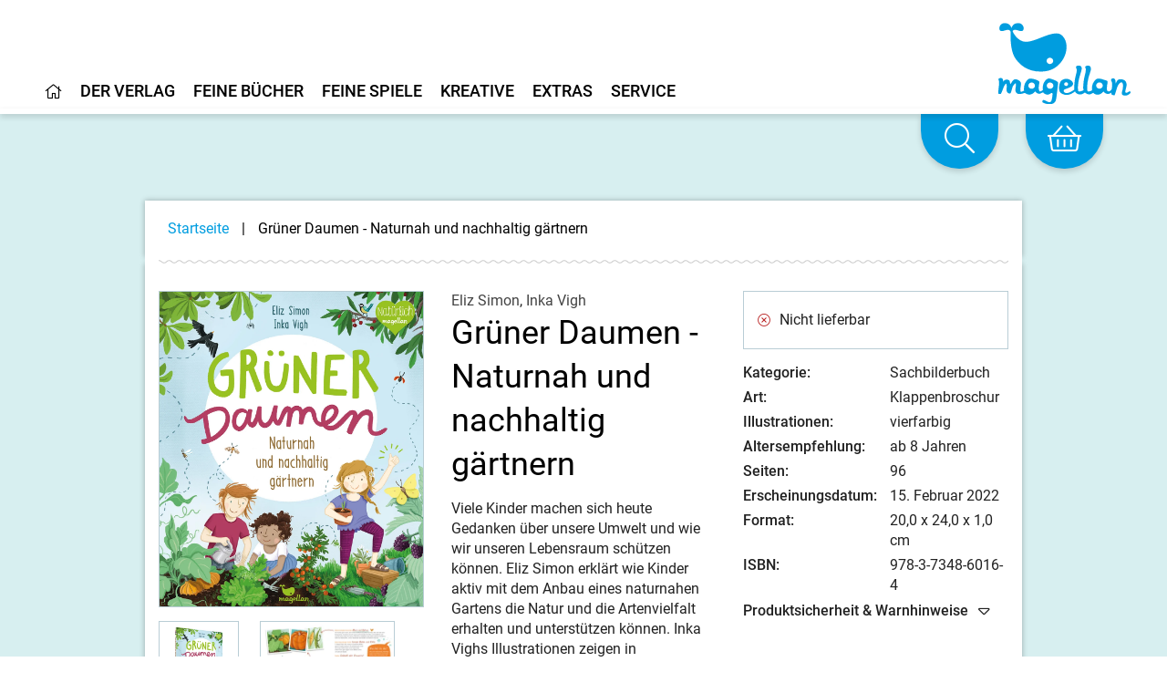

--- FILE ---
content_type: text/html;charset=UTF-8
request_url: https://www.magellanverlag.de/titel/gruener-daumen-naturnah-und-nachhaltig-gaertnern/773
body_size: 17814
content:
<!DOCTYPE html>
<html xmlns="http://www.w3.org/1999/xhtml" lang="de-DE">
<head>
<title>Grüner Daumen - Naturnah und nachhaltig gärtnern | Magellan Verlag</title>
<meta http-equiv="Content-Type" content="text/html; charset=utf-8" />
<meta http-equiv="X-UA-Compatible" content="IE=edge" />
<meta name="description" content="- Naturnahes Gärtnern – verständlich und kindgerecht erklärt- Mit nachhaltigen Tipps und Projekten - Gärtnern auf dem Land und in der Stadt" />
<meta name="author" content="Magellan Verlag - www.magellanverlag.de" />
<meta name="robots" content="all" />
<meta name="language" content="de"/>
<meta name="viewport"	content="user-scalable=yes, width=device-width, initial-scale=1.0" />
<meta name="apple-mobile-web-app-capable"	content="yes" />
<meta name="tdm-reservation" content="1">
<link rel="preload" href="/_fonts_global/roboto-v20-latin-ext_latin_greek-ext_greek_cyrillic-ext_cyrillic-regular.woff2" as="font" crossorigin>
<link rel="preload" href="/_fonts_global/roboto-v20-latin-ext_latin_greek-ext_greek_cyrillic-ext_cyrillic-italic.woff2" as="font" crossorigin>
<link rel="preload" href="/_fonts_global/roboto-v20-latin-ext_latin_greek-ext_greek_cyrillic-ext_cyrillic-500.woff2" as="font" crossorigin>
<link rel="preload" href="/_fonts_global/roboto-v20-latin-ext_latin_greek-ext_greek_cyrillic-ext_cyrillic-500italic.woff2" as="font" crossorigin>
<link rel="preload" href="/_fonts_global/roboto-v20-latin-ext_latin_greek-ext_greek_cyrillic-ext_cyrillic-700.woff2" as="font" crossorigin>
<link rel="preload" href="/_fonts_global/roboto-v20-latin-ext_latin_greek-ext_greek_cyrillic-ext_cyrillic-700italic.woff2" as="font" crossorigin>
<link rel="preload" href="/_fonts_global/amatic-sc-v13-latin-regular.woff2" as="font" crossorigin>
<link rel="preload" href="/_fonts_global/amatic-sc-v13-latin-700.woff2" as="font" crossorigin>
<link rel="preload" href="/_fonts_global/fa-brands-400.woff2" as="font" crossorigin>
<link rel="preload" href="/_fonts_global/fa-light-300.woff2" as="font" crossorigin>
<link rel="preload" href="/_fonts_global/fa-regular-400.woff2" as="font" crossorigin>
<link rel="preload" href="/_fonts_global/fa-solid-900.woff2" as="font" crossorigin>
<link rel="stylesheet" type="text/css" href="https://cookiemanager.wirth-horn.de/dist/whCookieManager.min.css">
<link rel="preload" href="/_css_global/dist/style.min.css?ts=70435f3d61ef24d288c61af817f48d0de813fcf4" as="style">
<link rel="stylesheet" href="/_css_global/dist/style.min.css?ts=70435f3d61ef24d288c61af817f48d0de813fcf4">
<link rel="shortcut icon" type="image/x-icon" href="/favicon.ico">
<link rel="canonical" href="https://www.magellanverlag.de/titel/gruener-daumen-naturnah-und-nachhaltig-gaertnern/773" />
<script src="https://cookiemanager.wirth-horn.de/dist/whCookieManager.min.js"></script>
<meta property="og:image" content="https://res.cloudinary.com/pim-red/image/upload/q_auto,f_auto,h_1200/v1637846409/magellan/titel/sachbuch-gaertnern-mit-kindern-urban-gardening-gemuese-obst-fridays-for-future-6016-cover_jkiaum.jpg" />
<meta property="og:title" content="Grüner Daumen - Naturnah und nachhaltig gärtnern" />
<meta property="og:description" content="- Naturnahes Gärtnern – verständlich und kindgerecht erklärt- Mit nachhaltigen Tipps und Projekten - Gärtnern auf dem Land und in der Stadt" />
<meta property="og:url" content="https://www.magellanverlag.de/titel/gruener-daumen-naturnah-und-nachhaltig-gaertnern/773" />
<meta property="og:type" content="website" />
<script type="text/javascript">
var language	= 'de';
</script>
<script src="https://rybbit.wirth-horn.de/api/script.js" data-site-id="f9d974033253" defer></script>
</head>
<body itemscope itemtype="http://schema.org/WebPage">
<meta itemprop="copyrightHolder" content="Magellan GmbH & Co. KG" />
<meta itemprop="copyrightYear" content="2026" />
<meta itemprop="isFamilyFriendly" content="True" />
<meta itemprop="image" content="https://www.magellanverlag.de/_images_global/logo.png" />
<meta itemprop="name" content="Grüner Daumen - Naturnah und nachhaltig gärtnern | Magellan Verlag">
<script type="application/ld+json">
{
"@context":	"http://schema.org",
"@type":	"WebSite",
"url":	"https://www.magellanverlag.de/",
"potentialAction": {
"@type":	"SearchAction",
"target":	"https://www.magellanverlag.de/suche?s={search_term_string}",
"query-input":	"required name=search_term_string"
}
}
</script>
<noscript>
<div style="width:1200px;font-size:15px;border:solid 1px #9E153B;margin:20px auto;padding:15px;">
<strong>Javascript Deaktiviert!</strong><br />
Bitte aktivieren Sie JavaScript um alle Funktionen auf unserer Webseite nutzen zu können.
</div>
</noscript>
<div
id="whCookieManagerOptions"
class="prod"
data-gaprop="UA-171836010-1"
data-fbpprop="1342377893765230"
data-headline="Cookie-Einstellungen"
data-text="&lt;p&gt;Wir verwenden Cookies, damit alle Funktionen auf unserer Webseite bestm&amp;ouml;glich genutzt werden k&amp;ouml;nnen. Dazu z&amp;auml;hlen Cookies, die f&amp;uuml;r den Betrieb der Seite notwendig sind, sowie solche zur Erstellung anonymer Statistiken zur Seitenoptimierung, f&amp;uuml;r Komforteinstellungen oder zur Anzeige personalisierter Inhalte. Sie k&amp;ouml;nnen selbst entscheiden, welche Kategorien Sie zulassen m&amp;ouml;chten. Bitte beachten Sie, dass auf Basis Ihrer Einstellungen wom&amp;ouml;glich nicht alle Funktionalit&amp;auml;ten unserer Webseite zur Verf&amp;uuml;gung stehen. Weitere Informationen finden Sie in unserer &lt;a href=&quot;/datenschutz/c-98&quot;&gt;Datenschutzinformationen&lt;/a&gt;.&lt;/p&gt;
&lt;p&gt;&lt;a href=&quot;/impressum/c-97&quot;&gt;Impressum&lt;/a&gt;&lt;/p&gt;
"
data-requiredbox="Notwendig"
data-statisticbox="Statistik"
data-btnspecific="Individuell auswählen"
data-btnall="Alle annehmen"
data-btndecline="Alle ablehnen"
data-completepagecart="0"
data-detailtext="&lt;p&gt;&lt;strong&gt;Notwendig&lt;/strong&gt;:&amp;nbsp;Diese Cookies sind f&amp;uuml;r den Grundbetrieb der Seite unbedingt notwendig, bspw. f&amp;uuml;r die Warenkorb-Funktion oder&amp;nbsp;das&amp;nbsp;Login.&lt;/p&gt;
&lt;p&gt;&lt;strong&gt;Statistik&lt;/strong&gt;:&amp;nbsp;Diese Cookies helfen uns, anhand der aufgerufenen&amp;nbsp;Website-Inhalte&amp;nbsp;zu erkennen, wie attraktiv diese f&amp;uuml;r Sie sind. So k&amp;ouml;nnen wir&amp;nbsp;unsere Inhalte entsprechend optimieren. Wir erfassen an dieser Stelle nur&amp;nbsp;anonymisierte Daten.&lt;/p&gt;
">
</div>
<div id="sidebar">
<div class="sidebar-close clearfix">
<div id="sidebar_close">
<a href="#" onclick="$('#menu_button').click(); return false;">
<i class="fal fa-times-circle"></i>
</a>
</div>
</div>
<div class="level-1">
<div class="d-flex align-items-start menue-item first-level">
<a href="/startseite/c-1" class="">
<i class="wal mr-2"></i><i class="fal fa-home"></i>
</a>
</div>
<div id="toggle_target_57" class="collapse">
</div>
</div>
<div class="level-1">
<div class="d-flex align-items-start menue-item first-level">
<a href="/der-verlag/c-12" class="">
<i class="wal mr-2"></i>Der Verlag
</a>
<button class="toggle-button ml-auto" type="button" data-toggle="collapse" data-target="#toggle_target_12" aria-expanded="false" aria-controls="toggle_target_12">
<i class="fal fa-angle-down"></i>
</button>
</div>
<div id="toggle_target_12" class="collapse">
<div class="d-flex align-items-start menue-item second-level">
<div class="content parent link">
<a href="/der-verlag/verlagsgeschichte/c-13" class="caption-container" TITLE="Verlagsgeschichte">
<i class="fal fa-long-arrow-right mr-2"></i>
<span class="caption">
Verlagsgeschichte
</span>
</a>
</div>
</div>
<div class="d-flex align-items-start menue-item second-level">
<div class="content parent link">
<a href="/der-verlag/was-uns-wichtig-ist/c-14" class="caption-container" TITLE="Was uns wichtig ist">
<i class="fal fa-long-arrow-right mr-2"></i>
<span class="caption">
Was uns wichtig ist
</span>
</a>
</div>
</div>
<div class="d-flex align-items-start menue-item second-level">
<div class="content parent link">
<a href="/der-verlag/karriere/c-15" class="caption-container" TITLE="Karriere">
<i class="fal fa-long-arrow-right mr-2"></i>
<span class="caption">
Karriere
</span>
</a>
</div>
</div>
<div class="d-flex align-items-start menue-item second-level">
<div class="content parent link">
<a href="/der-verlag/manuskripte-und-portfolios/c-16" class="caption-container" TITLE="Manuskripte & Portfolios">
<i class="fal fa-long-arrow-right mr-2"></i>
<span class="caption">
Manuskripte & Portfolios
</span>
</a>
</div>
</div>
<div class="d-flex align-items-start menue-item second-level">
<div class="content parent link">
<a href="/kontakt/c-17" class="caption-container" TITLE="Kontakt">
<i class="fal fa-long-arrow-right mr-2"></i>
<span class="caption">
Kontakt
</span>
</a>
</div>
</div>
</div>
</div>
<div class="level-1">
<div class="d-flex align-items-start menue-item first-level">
<a href="/feine-buecher/c-5" class="">
<i class="wal mr-2"></i>Feine Bücher
</a>
<button class="toggle-button ml-auto" type="button" data-toggle="collapse" data-target="#toggle_target_4" aria-expanded="false" aria-controls="toggle_target_4">
<i class="fal fa-angle-down"></i>
</button>
</div>
<div id="toggle_target_4" class="collapse">
<div class="d-flex align-items-start menue-item second-level">
<div class="content parent link">
<a href="/feine-buecher/neuerscheinungen/c-6" class="caption-container" TITLE="Neuerscheinungen">
<i class="fal fa-long-arrow-right mr-2"></i>
<span class="caption">
Neuerscheinungen
</span>
</a>
</div>
</div>
<div class="d-flex align-items-start menue-item second-level">
<div class="content parent link">
<a href="/feine-buecher/pappbilderbuch/c-7" class="caption-container" TITLE="Pappbilderbuch">
<i class="fal fa-long-arrow-right mr-2"></i>
<span class="caption">
Pappbilderbuch
</span>
</a>
</div>
</div>
<div class="d-flex align-items-start menue-item second-level">
<div class="content parent link">
<a href="/feine-buecher/bilderbuch/c-8" class="caption-container" TITLE="Bilderbuch">
<i class="fal fa-long-arrow-right mr-2"></i>
<span class="caption">
Bilderbuch
</span>
</a>
</div>
</div>
<div class="d-flex align-items-start menue-item second-level">
<div class="content parent link">
<a href="/feine-buecher/vorlesebuch/c-18" class="caption-container" TITLE="Vorlesebuch">
<i class="fal fa-long-arrow-right mr-2"></i>
<span class="caption">
Vorlesebuch
</span>
</a>
</div>
</div>
<div class="d-flex align-items-start menue-item second-level">
<div class="content parent link">
<a href="/feine-buecher/kinderbuch-bis-10/c-19" class="caption-container" TITLE="Kinderbuch bis 10">
<i class="fal fa-long-arrow-right mr-2"></i>
<span class="caption">
Kinderbuch bis 10
</span>
</a>
</div>
</div>
<div class="d-flex align-items-start menue-item second-level">
<div class="content parent link">
<a href="/feine-buecher/young-adult/c-21" class="caption-container" TITLE="Young Adult">
<i class="fal fa-long-arrow-right mr-2"></i>
<span class="caption">
Young Adult
</span>
</a>
</div>
</div>
<div class="d-flex align-items-start menue-item second-level">
<div class="content parent link">
<a href="/feine-buecher/new-adult/c-201" class="caption-container" TITLE="New Adult">
<i class="fal fa-long-arrow-right mr-2"></i>
<span class="caption">
New Adult
</span>
</a>
</div>
</div>
<div class="d-flex align-items-start menue-item second-level">
<div class="content parent link">
<a href="/feine-buecher/sachbuch/c-22" class="caption-container" TITLE="Sachbuch">
<i class="fal fa-long-arrow-right mr-2"></i>
<span class="caption">
Sachbuch
</span>
</a>
</div>
</div>
<div class="d-flex align-items-start menue-item second-level">
<div class="content parent link">
<a href="/feine-buecher/taschenbuch/c-23" class="caption-container" TITLE="Taschenbuch">
<i class="fal fa-long-arrow-right mr-2"></i>
<span class="caption">
Taschenbuch
</span>
</a>
</div>
</div>
<div class="d-flex align-items-start menue-item second-level">
<div class="content parent link">
<a href="/feine-buecher/hoerbuch/c-24" class="caption-container" TITLE="Hörbuch">
<i class="fal fa-long-arrow-right mr-2"></i>
<span class="caption">
Hörbuch
</span>
</a>
</div>
</div>
<div class="d-flex align-items-start menue-item second-level">
<div class="content parent link">
<a href="/feine-buecher/beschaeftigung/c-104" class="caption-container" TITLE="Beschäftigung">
<i class="fal fa-long-arrow-right mr-2"></i>
<span class="caption">
Beschäftigung
</span>
</a>
</div>
</div>
<div class="d-flex align-items-start menue-item second-level">
<div class="content parent link">
<a href="/feine-buecher/notizbuecher/c-118" class="caption-container" TITLE="Notizbücher">
<i class="fal fa-long-arrow-right mr-2"></i>
<span class="caption">
Notizbücher
</span>
</a>
</div>
</div>
<div class="d-flex align-items-start menue-item second-level">
<div class="content parent link">
<a href="/service-presse-frankfurter-buchmesse/pferdebuecher/c-207" class="caption-container" TITLE="Pferdebücher">
<i class="fal fa-long-arrow-right mr-2"></i>
<span class="caption">
Pferdebücher
</span>
</a>
</div>
</div>
<div class="d-flex align-items-start menue-item second-level">
<div class="content parent link">
<a href="/feine-buecher/die-haferhorde/c-146" class="caption-container" TITLE="Die Haferhorde">
<i class="fal fa-long-arrow-right mr-2"></i>
<span class="caption">
Die Haferhorde
</span>
</a>
</div>
</div>
</div>
</div>
<div class="level-1">
<div class="d-flex align-items-start menue-item first-level">
<a href="/feine-spiele/c-33" class="">
<i class="wal mr-2"></i>Feine Spiele
</a>
<button class="toggle-button ml-auto" type="button" data-toggle="collapse" data-target="#toggle_target_32" aria-expanded="false" aria-controls="toggle_target_32">
<i class="fal fa-angle-down"></i>
</button>
</div>
<div id="toggle_target_32" class="collapse">
<div class="d-flex align-items-start menue-item second-level">
<div class="content parent link">
<a href="/feine-spiele/neuerscheinungen/c-101" class="caption-container" TITLE="Neuerscheinungen">
<i class="fal fa-long-arrow-right mr-2"></i>
<span class="caption">
Neuerscheinungen
</span>
</a>
</div>
</div>
<div class="d-flex align-items-start menue-item second-level">
<div class="content parent link">
<a href="/feine-spiele/puzzle/c-34" class="caption-container" TITLE="Puzzle">
<i class="fal fa-long-arrow-right mr-2"></i>
<span class="caption">
Puzzle
</span>
</a>
</div>
</div>
<div class="d-flex align-items-start menue-item second-level">
<div class="content parent link">
<a href="/feine-spiele/memo-spiele/c-35" class="caption-container" TITLE="Memo-Spiele">
<i class="fal fa-long-arrow-right mr-2"></i>
<span class="caption">
Memospiele
</span>
</a>
</div>
</div>
<div class="d-flex align-items-start menue-item second-level">
<div class="content parent link">
<a href="/feine-spiele/kartenspiele/c-36" class="caption-container" TITLE="Kartenspiele">
<i class="fal fa-long-arrow-right mr-2"></i>
<span class="caption">
Kartenspiele
</span>
</a>
</div>
</div>
<div class="d-flex align-items-start menue-item second-level">
<div class="content parent link">
<a href="/feine-spiele/holzspielsachen/c-38" class="caption-container" TITLE="Holzspielsachen">
<i class="fal fa-long-arrow-right mr-2"></i>
<span class="caption">
Holzspielsachen
</span>
</a>
</div>
</div>
<div class="d-flex align-items-start menue-item second-level">
<div class="content parent link">
<a href="/feine-spiele/familienspiele/c-37" class="caption-container" TITLE="Familienspiele">
<i class="fal fa-long-arrow-right mr-2"></i>
<span class="caption">
Familienspiele
</span>
</a>
</div>
</div>
<div class="d-flex align-items-start menue-item second-level">
<div class="content parent link">
<a href="/feine-spiele/strassenbauspiele/c-141" class="caption-container" TITLE="Straßenbauspiele">
<i class="fal fa-long-arrow-right mr-2"></i>
<span class="caption">
Straßenbauspiele
</span>
</a>
</div>
</div>
</div>
</div>
<div class="level-1">
<div class="d-flex align-items-start menue-item first-level">
<a href="/kreative/c-40" class="">
<i class="wal mr-2"></i>Kreative
</a>
<button class="toggle-button ml-auto" type="button" data-toggle="collapse" data-target="#toggle_target_40" aria-expanded="false" aria-controls="toggle_target_40">
<i class="fal fa-angle-down"></i>
</button>
</div>
<div id="toggle_target_40" class="collapse">
<div class="d-flex align-items-start menue-item second-level">
<div class="content parent link">
<a href="/kreative/autorinnen-und-autoren/c-41" class="caption-container" TITLE="Autorinnen und Autoren">
<i class="fal fa-long-arrow-right mr-2"></i>
<span class="caption">
Autorinnen und Autoren
</span>
</a>
</div>
</div>
<div class="d-flex align-items-start menue-item second-level">
<div class="content parent link">
<a href="/kreative/illustratorinnen-und-illustratoren/c-42" class="caption-container" TITLE="Illustratorinnen und Illustratoren">
<i class="fal fa-long-arrow-right mr-2"></i>
<span class="caption">
Illustratorinnen und Illustratoren
</span>
</a>
</div>
</div>
<div class="d-flex align-items-start menue-item second-level">
<div class="content parent link">
<a href="/kreative/uebersetzerinnen-und-uebersetzer/c-43" class="caption-container" TITLE="Übersetzerinnen und Übersetzer">
<i class="fal fa-long-arrow-right mr-2"></i>
<span class="caption">
Übersetzerinnen und Übersetzer
</span>
</a>
</div>
</div>
<div class="d-flex align-items-start menue-item second-level">
<div class="content parent link">
<a href="/kreative/sprecherinnen-und-sprecher/c-44" class="caption-container" TITLE="Sprecherinnen und Sprecher">
<i class="fal fa-long-arrow-right mr-2"></i>
<span class="caption">
Sprecherinnen und Sprecher
</span>
</a>
</div>
</div>
</div>
</div>
<div class="level-1">
<div class="d-flex align-items-start menue-item first-level">
<a href="" class="">
<i class="wal mr-2"></i>Extras
</a>
<button class="toggle-button ml-auto" type="button" data-toggle="collapse" data-target="#toggle_target_45" aria-expanded="false" aria-controls="toggle_target_45">
<i class="fal fa-angle-down"></i>
</button>
</div>
<div id="toggle_target_45" class="collapse">
<div class="d-flex align-items-start menue-item second-level">
<div class="content parent link">
<a href="/service-veranstaltungen/termine/c-66" class="caption-container" TITLE="Termine">
<i class="fal fa-long-arrow-right mr-2"></i>
<span class="caption">
Termine
</span>
</a>
</div>
</div>
<div class="d-flex align-items-start menue-item second-level">
<div class="content parent link">
<a href="/extras/newsletter/c-46" class="caption-container" TITLE="Newsletter">
<i class="fal fa-long-arrow-right mr-2"></i>
<span class="caption">
Newsletter
</span>
</a>
</div>
</div>
<div class="d-flex align-items-start menue-item second-level">
<div class="content parent link">
<a href="/extras/lehrerhandreichungen/c-48" class="caption-container" TITLE="Lehrerhandreichungen">
<i class="fal fa-long-arrow-right mr-2"></i>
<span class="caption">
Lehrerhandreichungen
</span>
</a>
</div>
</div>
<div class="d-flex align-items-start menue-item second-level">
<div class="content parent link">
<a href="/extras/ausmalbilder/c-121" class="caption-container" TITLE="Ausmalbilder">
<i class="fal fa-long-arrow-right mr-2"></i>
<span class="caption">
Ausmalbilder
</span>
</a>
</div>
</div>
<div class="d-flex align-items-start menue-item second-level">
<div class="content parent link">
<a href="/extras/books-bamberg-podcast/c-174" class="caption-container" TITLE="Books@Bamberg-Podcast">
<i class="fal fa-long-arrow-right mr-2"></i>
<span class="caption">
Books@Bamberg-Podcast
</span>
</a>
</div>
</div>
<div class="d-flex align-items-start menue-item second-level">
<div class="content parent link">
<a href="/feine-buecher/die-haferhorde/c-146" class="caption-container" TITLE="Die Haferhorde">
<i class="fal fa-long-arrow-right mr-2"></i>
<span class="caption">
Die Haferhorde
</span>
</a>
</div>
</div>
</div>
</div>
<div class="level-1">
<div class="d-flex align-items-start menue-item first-level">
<a href="" class="">
<i class="wal mr-2"></i>Service
</a>
<button class="toggle-button ml-auto" type="button" data-toggle="collapse" data-target="#toggle_target_52" aria-expanded="false" aria-controls="toggle_target_52">
<i class="fal fa-angle-down"></i>
</button>
</div>
<div id="toggle_target_52" class="collapse">
<div class="d-flex align-items-start menue-item second-level">
<div class="content parent link">
<a href="/service/handel/c-53" class="caption-container" TITLE="Handel">
<i class="fal fa-long-arrow-right mr-2"></i>
<span class="caption">
Handel
</span>
</a>
</div>
</div>
<div class="d-flex align-items-start menue-item second-level">
<div class="content parent link">
<a href="/service/presse/c-55" class="caption-container" TITLE="Presse">
<i class="fal fa-long-arrow-right mr-2"></i>
<span class="caption">
Presse
</span>
</a>
</div>
</div>
<div class="d-flex align-items-start menue-item second-level">
<div class="content parent link">
<a href="/service/veranstaltungen/c-56" class="caption-container" TITLE="Veranstaltungen">
<i class="fal fa-long-arrow-right mr-2"></i>
<span class="caption">
Veranstaltungen
</span>
</a>
</div>
</div>
<div class="d-flex align-items-start menue-item second-level">
<div class="content parent link">
<a href="/service/lizenzen-rights/c-54" class="caption-container" TITLE="Lizenzen/Rights">
<i class="fal fa-long-arrow-right mr-2"></i>
<span class="caption">
Lizenzen/Rights
</span>
</a>
</div>
</div>
</div>
</div>
<div class="level-1 ">
<div class="d-flex align-items-start">
<a href="/impressum/c-97" alt="Content link" title="Impressum">
Impressum
</a>
</div>
</div>
<div class="level-1 ">
<div class="d-flex align-items-start">
<a href="/datenschutz/c-98" alt="Content link" title="Datenschutz">
Datenschutz
</a>
</div>
</div>
<div class="level-1 ">
<div class="d-flex align-items-start">
<a href="/kontakt/c-17" alt="Content link" title="Kontakt">
Kontakt
</a>
</div>
</div>
<div class="level-1 ">
<div class="d-flex align-items-start">
<a href="/agb/c-99" alt="Content link" title="AGB">
AGB
</a>
</div>
</div>
<div class="level-1 ">
<div class="d-flex align-items-start">
<a href="/widerrufsbelehrung-und-formular/c-100" alt="Content link" title="Widerrufsbelehrung und -formular">
Widerrufsbelehrung und -formular
</a>
</div>
</div>
<div class="level-1 last">
<div class="d-flex align-items-start">
<a href="/barrierefreiheit/c-214" alt="Content link" title="Barrierefreiheit">
Barrierefreiheit
</a>
</div>
</div>
<div class="mt-5 sidebar-logo">
<a href="/">
<img src="/_images_global/logo_magellan.svg" alt="Magellan Verlag">
</a>
</div>
</div>
<div id="page">
<div class="fixed-header-class" id="fixed-header">
<header id="header" class="clearfix">
<div>
<div class="logo float-right">
<a href="/" title="Startseite">
<picture>
<img src="/_images_global/logo_magellan.svg" alt="Magellan Verlag">
</picture>
</a>
</div>
<div class="search-bar float-right">
<form class="search-form" action="/suche" method="get" accept-charset="utf-8">
<div class="search-container" id="search-input-box">
<span class="search-input">
<input type="text" name="s" class="form-control search-field" placeholder="Suche nach Titeln, ISBN, Themen ..." autocomplete="off" required="required" aria-label="Search" />
</span>
<span class="search-button">
<button type="submit" class="search-icon" title="Suchen">
<i class="fal fa-search"></i>
</button>
</span>
</div>
</form>
</div>
</div>
<div class="header-navigation">
<div id="header-main-navigation">
<div class="main-navi-container clearfix">
<ul class="main-navi clearfix">
<li class="menu-to-hover" id="header_menu_57">
<a data-overlay="57" href="/startseite/c-1" class="header-navigation-menu clickable" content-id="1" aria-label="Home">
<i class="fal fa-home"></i>
</a>
<!-- No children for root item 57 -->
</li>
<li class="menu-to-hover" id="header_menu_12">
<a data-overlay="12" href="/der-verlag/c-12" class="header-navigation-menu" content-id="12" aria-label="Home">
Der Verlag
</a>
<div id="header_navigation_overlay_12" class="header-navigation-overlay" style="display: none;">
<div class="overlay-container width-1 row">
<div class="header-menu-column col-12 last">
<ul class="header-menu-ul">
<li class="content link">
<a href="/der-verlag/verlagsgeschichte/c-13" class="parent caption-container" TITLE="Verlagsgeschichte">
Verlagsgeschichte
</a>
</li>
<li class="content link">
<a href="/der-verlag/was-uns-wichtig-ist/c-14" class="parent caption-container" TITLE="Was uns wichtig ist">
Was uns wichtig ist
</a>
</li>
<li class="content link">
<a href="/der-verlag/karriere/c-15" class="parent caption-container" TITLE="Karriere">
Karriere
</a>
</li>
<li class="content link">
<a href="/der-verlag/manuskripte-und-portfolios/c-16" class="parent caption-container" TITLE="Manuskripte & Portfolios">
Manuskripte & Portfolios
</a>
</li>
<li class="content link">
<a href="/kontakt/c-17" class="parent caption-container" TITLE="Kontakt">
Kontakt
</a>
</li>
</ul>
</div>
<div class="clearfix"></div>
<div class="close">
<i class="fal fa-angle-up"></i>
</div>
</div>
</div>
</li>
<li class="menu-to-hover" id="header_menu_4">
<a data-overlay="4" href="/feine-buecher/c-5" class="header-navigation-menu" content-id="5" aria-label="Home">
Feine Bücher
</a>
<div id="header_navigation_overlay_4" class="header-navigation-overlay" style="display: none;">
<div class="overlay-container width-3 row">
<div class="header-menu-column col-4 ">
<ul class="header-menu-ul">
<li class="content link">
<a href="/feine-buecher/neuerscheinungen/c-6" class="parent caption-container" TITLE="Neuerscheinungen">
Neuerscheinungen
</a>
</li>
<li class="content link">
<a href="/feine-buecher/pappbilderbuch/c-7" class="parent caption-container" TITLE="Pappbilderbuch">
Pappbilderbuch
</a>
</li>
<li class="content link">
<a href="/feine-buecher/bilderbuch/c-8" class="parent caption-container" TITLE="Bilderbuch">
Bilderbuch
</a>
</li>
<li class="content link">
<a href="/feine-buecher/vorlesebuch/c-18" class="parent caption-container" TITLE="Vorlesebuch">
Vorlesebuch
</a>
</li>
<li class="content link">
<a href="/feine-buecher/kinderbuch-bis-10/c-19" class="parent caption-container" TITLE="Kinderbuch bis 10">
Kinderbuch bis 10
</a>
</li>
<li class="content link">
<a href="/feine-buecher/young-adult/c-21" class="parent caption-container" TITLE="Young Adult">
Young Adult
</a>
</li>
<li class="content link">
<a href="/feine-buecher/new-adult/c-201" class="parent caption-container" TITLE="New Adult">
New Adult
</a>
</li>
</ul>
</div>
<div class="header-menu-column col-4 ">
<ul class="header-menu-ul">
<li class="content link">
<a href="/feine-buecher/sachbuch/c-22" class="parent caption-container" TITLE="Sachbuch">
Sachbuch
</a>
</li>
<li class="content link">
<a href="/feine-buecher/taschenbuch/c-23" class="parent caption-container" TITLE="Taschenbuch">
Taschenbuch
</a>
</li>
<li class="content link">
<a href="/feine-buecher/hoerbuch/c-24" class="parent caption-container" TITLE="Hörbuch">
Hörbuch
</a>
</li>
<li class="content link">
<a href="/feine-buecher/beschaeftigung/c-104" class="parent caption-container" TITLE="Beschäftigung">
Beschäftigung
</a>
</li>
<li class="content link">
<a href="/feine-buecher/notizbuecher/c-118" class="parent caption-container" TITLE="Notizbücher">
Notizbücher
</a>
</li>
</ul>
</div>
<div class="header-menu-column col-4 last">
<ul class="header-menu-ul">
<li class="content link">
<a href="/service-presse-frankfurter-buchmesse/pferdebuecher/c-207" class="parent caption-container" TITLE="Pferdebücher">
Pferdebücher
</a>
</li>
<li class="content link">
<a href="/feine-buecher/die-haferhorde/c-146" class="parent caption-container" TITLE="Die Haferhorde">
Die Haferhorde
</a>
</li>
</ul>
</div>
<div class="clearfix"></div>
<div class="close">
<i class="fal fa-angle-up"></i>
</div>
</div>
</div>
</li>
<li class="menu-to-hover" id="header_menu_32">
<a data-overlay="32" href="/feine-spiele/c-33" class="header-navigation-menu" content-id="33" aria-label="Home">
Feine Spiele
</a>
<div id="header_navigation_overlay_32" class="header-navigation-overlay" style="display: none;">
<div class="overlay-container width-2 row">
<div class="header-menu-column col-6 ">
<ul class="header-menu-ul">
<li class="content link">
<a href="/feine-spiele/neuerscheinungen/c-101" class="parent caption-container" TITLE="Neuerscheinungen">
Neuerscheinungen
</a>
</li>
<li class="content link">
<a href="/feine-spiele/puzzle/c-34" class="parent caption-container" TITLE="Puzzle">
Puzzle
</a>
</li>
<li class="content link">
<a href="/feine-spiele/memo-spiele/c-35" class="parent caption-container" TITLE="Memo-Spiele">
Memospiele
</a>
</li>
<li class="content link">
<a href="/feine-spiele/kartenspiele/c-36" class="parent caption-container" TITLE="Kartenspiele">
Kartenspiele
</a>
</li>
<li class="content link">
<a href="/feine-spiele/holzspielsachen/c-38" class="parent caption-container" TITLE="Holzspielsachen">
Holzspielsachen
</a>
</li>
</ul>
</div>
<div class="header-menu-column col-6 last">
<ul class="header-menu-ul">
<li class="content link">
<a href="/feine-spiele/familienspiele/c-37" class="parent caption-container" TITLE="Familienspiele">
Familienspiele
</a>
</li>
<li class="content link">
<a href="/feine-spiele/strassenbauspiele/c-141" class="parent caption-container" TITLE="Straßenbauspiele">
Straßenbauspiele
</a>
</li>
</ul>
</div>
<div class="clearfix"></div>
<div class="close">
<i class="fal fa-angle-up"></i>
</div>
</div>
</div>
</li>
<li class="menu-to-hover" id="header_menu_40">
<a data-overlay="40" href="/kreative/c-40" class="header-navigation-menu" content-id="40" aria-label="Home">
Kreative
</a>
<div id="header_navigation_overlay_40" class="header-navigation-overlay" style="display: none;">
<div class="overlay-container width-2 row">
<div class="header-menu-column col-6 ">
<ul class="header-menu-ul">
<li class="content link">
<a href="/kreative/autorinnen-und-autoren/c-41" class="parent caption-container" TITLE="Autorinnen und Autoren">
Autorinnen und Autoren
</a>
</li>
<li class="content link">
<a href="/kreative/illustratorinnen-und-illustratoren/c-42" class="parent caption-container" TITLE="Illustratorinnen und Illustratoren">
Illustratorinnen und Illustratoren
</a>
</li>
<li class="content link">
<a href="/kreative/uebersetzerinnen-und-uebersetzer/c-43" class="parent caption-container" TITLE="Übersetzerinnen und Übersetzer">
Übersetzerinnen und Übersetzer
</a>
</li>
<li class="content link">
<a href="/kreative/sprecherinnen-und-sprecher/c-44" class="parent caption-container" TITLE="Sprecherinnen und Sprecher">
Sprecherinnen und Sprecher
</a>
</li>
</ul>
</div>
<div class="header-menu-column col-6 last">
<ul class="header-menu-ul">
</ul>
</div>
<div class="clearfix"></div>
<div class="close">
<i class="fal fa-angle-up"></i>
</div>
</div>
</div>
</li>
<li class="menu-to-hover" id="header_menu_45">
<a data-overlay="45" href="" class="header-navigation-menu" content-id="" aria-label="Home">
Extras
</a>
<div id="header_navigation_overlay_45" class="header-navigation-overlay" style="display: none;">
<div class="overlay-container width-2 row">
<div class="header-menu-column col-6 ">
<ul class="header-menu-ul">
<li class="content link">
<a href="/service-veranstaltungen/termine/c-66" class="parent caption-container" TITLE="Termine">
Termine
</a>
</li>
<li class="content link">
<a href="/extras/newsletter/c-46" class="parent caption-container" TITLE="Newsletter">
Newsletter
</a>
</li>
</ul>
</div>
<div class="header-menu-column col-6 last">
<ul class="header-menu-ul">
<li class="content link">
<a href="/extras/lehrerhandreichungen/c-48" class="parent caption-container" TITLE="Lehrerhandreichungen">
Lehrerhandreichungen
</a>
</li>
<li class="content link">
<a href="/extras/ausmalbilder/c-121" class="parent caption-container" TITLE="Ausmalbilder">
Ausmalbilder
</a>
</li>
<li class="content link">
<a href="/extras/books-bamberg-podcast/c-174" class="parent caption-container" TITLE="Books@Bamberg-Podcast">
Books@Bamberg-Podcast
</a>
</li>
<li class="content link">
<a href="/feine-buecher/die-haferhorde/c-146" class="parent caption-container" TITLE="Die Haferhorde">
Die Haferhorde
</a>
</li>
</ul>
</div>
<div class="clearfix"></div>
<div class="close">
<i class="fal fa-angle-up"></i>
</div>
</div>
</div>
</li>
<li class="menu-to-hover" id="header_menu_52">
<a data-overlay="52" href="" class="header-navigation-menu" content-id="" aria-label="Home">
Service
</a>
<div id="header_navigation_overlay_52" class="header-navigation-overlay" style="display: none;">
<div class="overlay-container width-1 row">
<div class="header-menu-column col-12 last">
<ul class="header-menu-ul">
<li class="content link">
<a href="/service/handel/c-53" class="parent caption-container" TITLE="Handel">
Handel
</a>
</li>
<li class="content link">
<a href="/service/presse/c-55" class="parent caption-container" TITLE="Presse">
Presse
</a>
</li>
<li class="content link">
<a href="/service/veranstaltungen/c-56" class="parent caption-container" TITLE="Veranstaltungen">
Veranstaltungen
</a>
</li>
<li class="content link">
<a href="/service/lizenzen-rights/c-54" class="parent caption-container" TITLE="Lizenzen/Rights">
Lizenzen/Rights
</a>
</li>
</ul>
</div>
<div class="clearfix"></div>
<div class="close">
<i class="fal fa-angle-up"></i>
</div>
</div>
</div>
</li>
</ul>
</div>
</div>
</div>
<div class="burger-menue">
<a href="#" onclick="init_sidebar(); return false;" id="menu_button" alt="Burger menu">
<i class="fal fa-bars"></i>
<span>Menu</span>
</a>
</div>
</header>
<div class="box-shadow"></div>
<div class="d-block d-sm-none mobile-search-bar" id="search-overlay">
<form class="search-form-mobile" action="/suche" method="get" accept-charset="utf-8">
<div class="container">
<div class="row no-gutters" id="search-input-mobile-box">
<div class="col-10 col-lg-5 offset-lg-6">
<span class="search-input">
<input type="text" name="s" class="form-control search-field" autocomplete="off" required="required" aria-label="Search"/>
</span>
<span class="search-button">
<button type="submit" class="search-icon" title="Suchen">
<i class="fal fa-search"></i>
</button>
</span>
</div>
<div class="col-2 col-lg-1">
<div class="shopping-cart-mobile float-right" onclick="update_wakobox_and_show(); return false;">
<i class="fal fa-shopping-basket"></i>
</div>
</div>
</div>
</div>
</form>
</div>
<div class="blue-radiuses">
<div class="wako-button blue-radius" id="shopping-cart-click" onclick="update_wakobox_and_show(); return false;">
<span class="wako-anzahl-header">0</span>
<i class="fal fa-shopping-basket"></i>
</div>
<div class="search-button blue-radius" id="search-button-click">
<i class="fal fa-search"></i>
</div>
</div>
</div>
<div id="content" style="background-color: #d7eff0;" >
<div id="detailseite_titel" class="detail-page">
<div class="container">
<div id="breadcrumb">
<div itemprop="breadcrumb" itemscope="" itemtype="https://schema.org/BreadcrumbList">
<span itemprop="itemListElement" itemscope="" itemtype="https://schema.org/ListItem" class="breadcrumb-element">
<a itemprop="item" href="/" title="Startseite">
<span itemprop="name">Startseite</span>
</a>
<meta itemprop="position" content="1">
</span>
<span itemprop="itemListElement" itemscope="" itemtype="https://schema.org/ListItem" class="breadcrumb-element">
<span class="pipe">|</span>
<h1>
<a itemprop="item" class="no-link" href="/titel/gruener-daumen-naturnah-und-nachhaltig-gaertnern/773" title="Grüner Daumen - Naturnah und nachhaltig gärtnern">
<span itemprop="name">Grüner Daumen - Naturnah und nachhaltig gärtnern</span>
</a>
</h1>
<meta itemprop="position" content="2">
</span>
</div>
<div class="clearfix"></div>
</div>
<div class="top-hr">
<hr 
class="magellan-hr " 
/>
</div>
<div itemscope itemtype="http://schema.org/Book">
<div class="row">
<div class="col-12">
<div class="content-box row px-0 mx-0 top">
<div class="col-12 col-lg-6 col-xl-4 top-left">
<div id="midvox-mobile" class="d-block d-lg-none"></div>
<div class="cover main">
<img src="https://res.cloudinary.com/pim-red/image/upload/f_auto,q_auto/v1637846409/magellan/titel/sachbuch-gaertnern-mit-kindern-urban-gardening-gemuese-obst-fridays-for-future-6016-cover_jkiaum.jpg" alt="drei Kinder arbeiten in einem Garten, gießen, graben den Boden um, bepflanzen Töpfe" itemprop="image" />
</div>
<div class="innenansichten" id="innenansichten">
<div class="cover" data-src="https://res.cloudinary.com/pim-red/image/upload/q_auto,f_auto/v1637846426/magellan/innenansichten/sachbuch-gaertnern-mit-kindern-urban-gardening-gemuese-obst-fridays-for-future-6016-c-3d_ejpxk3.jpg" tabindex="0">
<img
src	= "https://res.cloudinary.com/pim-red/image/upload/q_auto,f_auto,w_338/v1637846426/magellan/innenansichten/sachbuch-gaertnern-mit-kindern-urban-gardening-gemuese-obst-fridays-for-future-6016-c-3d_ejpxk3.jpg"
alt	= "drei Kinder arbeiten in einem Garten, gießen, graben den Boden um, bepflanzen Töpfe"
role	= "button"
aria-pressed= "false"
/>
</div>
<div class="cover" data-src="https://res.cloudinary.com/pim-red/image/upload/q_auto,f_auto/v1637846431/magellan/innenansichten/sachbuch-gaertnern-mit-kindern-urban-gardening-gemuese-obst-fridays-for-future-6016-innen1_sj4yan.jpg" tabindex="0">
<img src="https://res.cloudinary.com/pim-red/image/upload/q_auto,f_auto,w_338/v1637846431/magellan/innenansichten/sachbuch-gaertnern-mit-kindern-urban-gardening-gemuese-obst-fridays-for-future-6016-innen1_sj4yan.jpg" alt="verschiedene Illustrationen von Kürbissen mit vielen wichtigen Informationen anhand eines Steckbriefes" />
</div>
<div class="cover" data-src="https://res.cloudinary.com/pim-red/image/upload/q_auto,f_auto/v1652681147/magellan/innenansichten/6278_l10rkr.jpg" tabindex="0">
<img src="https://res.cloudinary.com/pim-red/image/upload/q_auto,f_auto,w_338/v1652681147/magellan/innenansichten/6278_l10rkr.jpg" alt="Innenansicht 3" />
</div>
</div>
</div>
<div class="col-12 col-lg-6 col-xl-4 top-center">
<div class="persons mt-3 mt-lg-0">
<a itemprop="copyrightHolder" itemscope itemtype="http://schema.org/Person" href="/person/eliz-simon/264" title="Eliz Simon"><span itemprop="name">Eliz Simon</span></a>, <a itemprop="copyrightHolder" itemscope itemtype="http://schema.org/Person" href="/person/inka-vigh/141" title="Inka Vigh"><span itemprop="name">Inka Vigh</span></a>
</div>
<div class="name">
<h2 class="h1" itemprop="name">Grüner Daumen - Naturnah und nachhaltig gärtnern</h2>
</div>
<div class="description mt-3" itemprop="description">
<p>
Viele Kinder machen sich heute Gedanken über unsere Umwelt und wie wir unseren Lebensraum schützen können. Eliz Simon erklärt wie Kinder aktiv mit dem Anbau eines naturnahen Gartens die Natur und die Artenvielfalt erhalten und unterstützen können. Inka Vighs Illustrationen zeigen in wundervollen Farben den Lebensraum nachhaltiger Garten, in dem sich Menschen, Vögel, Insekten und Tiere sowie Blumen und Pflanzen wohlfühlen. <br /><br />Mit vielen Upcycling-Tipps, Informationen und Projekten rund um Gemüse, Beeren, Bäume, Tiere und das nachhaltige Gärtnern und Pflanzen mit Kindern.
</p>
</div>
</div>
<div class="col-12 col-xl-4 mt-3 mt-xl-0 px-0 top-right">
<div class="wako-box">
<div
class="magellan_wako_title_availablity"
>
<i class="fal fa-times-circle red"></i>Nicht lieferbar
</div>
</div>
<div class="biblio row px-0 mx-0">
<div class="category label col-6">Kategorie:</div>
<div class="category value col-6" itemprop="genre">Sachbilderbuch</div>
<div class="type label col-6">Art:</div>
<div class="type value col-6" itemprop="bookEdition">Klappenbroschur</div>
<div class="illustrated-by label col-6">Illustrationen:</div>
<div class="illustrated-by value col-6">vierfarbig</div>
<div class="age label col-6">Altersempfehlung:</div>
<div class="age value col-6">ab 8 Jahren</div>
<div class="pages label col-6">Seiten:</div>
<div class="pages value col-6" itemprop="numberOfPages">96</div>
<div class="date label col-6">Erscheinungsdatum:</div>
<div class="date value col-6" itemprop="datePublished">
15. Februar 2022
</div>
<div class="format label col-6">Format:</div>
<div class="format value col-6">20,0 x 24,0 x 1,0 cm</div>
<div class="isbn label col-6">ISBN:</div>
<div class="isbn value col-6" itemprop="isbn">978-3-7348-6016-4</div>
<div class="col-12 label">
<div class="product-safety-click" onclick="show_product_safety()">Produktsicherheit & Warnhinweise <i id="product-safety-fa" class="ml-2 fal fa-caret-down"></i></div>
</div>
<div class="col-12 mt-3" id="product-safety">
<p><strong>Magellan GmbH &amp; Co. KG</strong><br />
Dr.-Robert-Pfleger-Stra&szlig;e 6<br />
96052 Bamberg</p>
<p>E-Mail: <a href="javascript:void(location.href='mailto:'+String.fromCharCode(112,114,111,100,117,107,116,115,105,99,104,101,114,104,101,105,116,64,109,97,103,101,108,108,97,110,118,101,114,108,97,103,46,100,101))">produktsicherheit@magellanverlag.de</a></p>
<p>Sicherheitshinweis entsprechend Art. 9 Abs. 7 S. 2 der GPSR entbehrlich.</p>
<p>&nbsp;</p>
</div>
</div>
</div>
<div class="col-12 widget-area mt-5">
<h3 class="h2 bold blue-box blue-box-correct d-none d-lg-block">Blick ins Buch</h3>
<div class="row mx-0 pb-4">
<div class="col-12 col-xl-8 ml-0 mr-3 mr-xl-0" id="midvox-container"></div>
</div>
<h3 class="h2 bold blue-box blue-box-correct">Download</h3>
<div class="downloads">
<div
class="magellan_link_button cover light"
id="dl_cover_300dpi"
>
<a
class="link"
href="#Cover-300dpi-download"
title=""
rel="nofollow"
target="_blank"
>
Cover (300 dpi, TIF)
</a>
</div>
<template id="html_dl_cover_300dpi">
<div id="dl_cover_300dpi_box">
<div class="wrapper">
<div class="content">
<a href="/_cover_media/cover_zips/9783734860164.zip" title="Download starten" rel="nofollow">
<div class="link-container">
<i class="fal fa-download"></i>
<div class="headline">Download starten</div>
</div>
</a>
<div class="text"><p>Bitte beachten Sie, dass dieses Bild urheberrechtlich gesch&uuml;tzt ist. F&uuml;r die Nutzung gelten folgende Bestimmungen:</p>
<ul>
<li>Vollst&auml;ndige und unver&auml;nderte Abbildung</li>
<li>Nach M&ouml;glichkeit Angabe von <span class="st">&copy;</span> Magellan Verlag</li>
<li>Nur f&uuml;r private oder redaktionelle Zwecke</li>
<li>Kommerzielle Nutzung nur nach <a href="/abdruckgenehmigungen/c-63">Genehmigung</a></li>
</ul>
</div>
</div>
</div>
</div>
</template>
<div
class="magellan_link_button cover light"
id="dl_cover_72dpi"
>
<a
class="link"
href="#Cover-72dpi-download"
title=""
target="_blank"
>
Cover (72 dpi, JPG)
</a>
</div>
<template id="html_dl_cover_72dpi">
<div id="dl_cover_72dpi_box">
<div class="wrapper">
<div class="content">
<a href="https://res.cloudinary.com/pim-red/image/upload/f_auto,q_auto,fl_attachment,f_jpg/v1637846409/magellan/titel/sachbuch-gaertnern-mit-kindern-urban-gardening-gemuese-obst-fridays-for-future-6016-cover_jkiaum.jpg" title="Download starten" rel="nofollow" target="_blank">
<div class="link-container">
<i class="fal fa-download"></i>
<div class="headline">Download starten</div>
</div>
</a>
<div class="text"><p>Bitte beachten Sie, dass dieses Bild urheberrechtlich gesch&uuml;tzt ist. F&uuml;r die Nutzung gelten folgende Bestimmungen:</p>
<ul>
<li>Vollst&auml;ndige und unver&auml;nderte Abbildung</li>
<li>Nach M&ouml;glichkeit Angabe von <span class="st">&copy;</span> Magellan Verlag</li>
<li>Nur f&uuml;r private oder redaktionelle Zwecke</li>
<li>Kommerzielle Nutzung nur nach <a href="/abdruckgenehmigungen/c-63">Genehmigung</a></li>
</ul>
</div>
</div>
</div>
</div>
</template>
<div
class="magellan_link_button waschzettel light"
>
<a
class="link"
href="/pdf/titel/9783734860164.pdf"
title=""
rel="external"
>
Titelinformation (PDF)
</a>
</div>
<div
class="magellan_link_button download light"
>
<a
class="link"
href="/_files_media/downloads/029D72F9161122C84718496D/interview-gruener-daumen.pdf"
title=""
target="_blank"
>
Interview Grüner Daumen
</a>
</div>
</div>
<h3 class="h2 bold blue-box blue-box-correct">Weitere Titel der Reihe</h3>
<div class="widget widget-titel-titelslider titelslider">
<div class="widget-spinner">
<div class="csscssload-load-frame">
<div class="cssload-dot"></div>
<div class="cssload-dot"></div>
<div class="cssload-dot"></div>
<div class="cssload-dot"></div>
<div class="cssload-dot"></div>
<div class="cssload-dot"></div>
<div class="cssload-dot"></div>
<div class="cssload-dot"></div>
<div class="cssload-dot"></div>
<div class="cssload-dot"></div>
<div class="cssload-dot"></div>
<div class="cssload-dot"></div>
<div class="cssload-dot"></div>
<div class="cssload-dot"></div>
<div class="cssload-dot"></div>
<div class="cssload-dot"></div>
<div class="cssload-dot"></div>
<div class="cssload-dot"></div>
<div class="cssload-dot"></div>
<div class="cssload-dot"></div>
<div class="cssload-dot"></div>
<div class="cssload-dot"></div>
<div class="cssload-dot"></div>
<div class="cssload-dot"></div>
<div class="cssload-dot"></div>
</div>
</div>
<div class="widget-body slider-items" id="title_slider_15354" style="opacity:0;">
<div class="slider-item">
<a href="/titel/gruene-helden-ohne-plastik-geht-es-auch/475" title="Grüne Helden - Ohne Plastik geht es auch">
<div class="cover">
<img data-lazy="https://res.cloudinary.com/pim-red/image/upload/w_238,f_auto,q_auto/v1615363130/magellan/titel/sachbuch-plastikfrei-nadine-schubert-nachhaltig-leben-besser-leben-ohne-plastik-6007-cover_yvizjy.jpg" alt="" class="swiper-lazy" />
</div>
<div class="title">
Grüne Helden - Ohne Plastik geht es auch
</div>
</a>
</div>
</div>
</div>
<h3 class="h2 bold blue-box blue-box-correct">Kreative</h3>
<div class="kreative">
<div class="widget widget-personen-personen personen">
<div class="widget-body row">
<div class="col-12">
<div class="row person" itemprop="illustrator" itemscope itemtype="http://schema.org/Person">
<meta itemprop="name"	content="Eliz Simon" />
<meta itemprop="givenName"	content="Eliz" />
<meta itemprop="familyName"	content="Simon" />
<meta itemprop="sameAs"	content="/person/simon-eliz/264" />
<meta itemprop="image"	content="https://res.cloudinary.com/pim-red/image/upload/q_auto,w_300,f_auto/v1638268349/magellan/personen/k_simon_eliz_brvjgf.jpg" />
<div class="col-6 col-sm-5 col-lg-3">
<div class="foto">
<a href="/person/simon-eliz/264" title="Eliz Simon">
<img src="https://res.cloudinary.com/pim-red/image/upload/q_auto,w_300,f_auto/v1638268349/magellan/personen/k_simon_eliz_brvjgf.jpg" alt="Foto von Eliz Simon" />
</a>
</div>
<div class="personen-copyright mt-2">
&copy; privat
</div>
</div>
<div class="col-12 col-sm-7 col-lg-9">
<div class="personen-typ">
Autorin
</div>
<div class="personen-name">
<h3 class="mb-3">
<a href="/person/simon-eliz/264" title="Eliz Simon">
Eliz Simon
</a>
</h3>
</div>
<div class="personen-vita">
<p>
Eliz Simon arbeitet und wohnt seit dreißig Jahren gemeinsam mit ihrer Familie in einer ehemaligen Mühle in Hohenlohe. Auf ihrem Hof hält sie Milchschafe, macht Käse und Wurst und versorgt die ganze Familie mit Obst und Gemüse aus ihrem großen Selbstversorgergarten.&nbsp;&nbsp;
</p>
</div>
</div>
</div>
<hr class="personen-trenner" />
</div>
<div class="col-12">
<div class="row person" itemprop="illustrator" itemscope itemtype="http://schema.org/Person">
<meta itemprop="name"	content="Inka Vigh" />
<meta itemprop="givenName"	content="Inka" />
<meta itemprop="familyName"	content="Vigh" />
<meta itemprop="sameAs"	content="/person/vigh-inka/141" />
<meta itemprop="image"	content="https://res.cloudinary.com/pim-red/image/upload/q_auto,w_300,f_auto/v1595245011/magellan/personen/k_vigh_inka_mij7dj.jpg" />
<div class="col-6 col-sm-5 col-lg-3">
<div class="foto">
<a href="/person/vigh-inka/141" title="Inka Vigh">
<img src="https://res.cloudinary.com/pim-red/image/upload/q_auto,w_300,f_auto/v1595245011/magellan/personen/k_vigh_inka_mij7dj.jpg" alt="Foto von Inka Vigh" />
</a>
</div>
<div class="personen-copyright mt-2">
&copy; privat
</div>
</div>
<div class="col-12 col-sm-7 col-lg-9">
<div class="personen-typ">
Illustratorin
</div>
<div class="personen-name">
<h3 class="mb-3">
<a href="/person/vigh-inka/141" title="Inka Vigh">
Inka Vigh
</a>
</h3>
</div>
<div class="personen-vita">
<p>
Nach dem Kommunikationsdesign-Studium an der Hochschule RheinMain&nbsp;in Wiesbaden, ist Inka Vigh 2014 bis 2016 über Kalifornien, Beirut und Budapest schließlich in Mainz gelandet. Sie lebt und arbeitet dort als freischaffende Illustratorin. Ob Kulturelles, Soziales, Kinderbücher, Magazine oder Cafés – alles wird mit Freude illustriert und wunderschön gemacht!
</p>
</div>
</div>
</div>
</div>
</div>
</div>
</div>
<h3 class="h2 bold blue-box blue-box-correct">Preise & Auszeichnungen</h3>
<div class="widget widget-preise_auszeichnungen-preise_auszeichnungen preise_auszeichnungen">
<div class="prices add-offset">
<div class="price">
<div class="image">
<img 
src="https://res.cloudinary.com/pim-red/image/upload/w_100,f_auto,q_auto/v1647531796/magellan/auszeichnungen/3._Platz_Gartenbuch_Kinder_bspwth.pdf" 
alt="Deutscher Gartenbuchpreis - 3. Platz Kategorie &quot;Bestes Gartenbuch für Kinder&quot;"
/>
</div>
<div class="text-container">
<div class="name pt-2">
<span class="year">2022</span>:<br />
<span class="name">Deutscher Gartenbuchpreis - 3. Platz Kategorie &quot;Bestes Gartenbuch für Kinder&quot;</span>
</div>
<div class="text pt-1"><p>Auszeichnung</p>
<p><em>Gr&uuml;ner Daumen - Naturnah und nachhaltig g&auml;rtnern</em></p>
</div>
</div>
</div>
<div class="price">
<div class="image">
<img 
src="https://res.cloudinary.com/pim-red/image/upload/w_100,f_auto,q_auto/v1669730084/magellan/auszeichnungen/JugendSachbuchPreis_hquofp.jpg" 
alt="JugendSachbuchPreis "
/>
</div>
<div class="text-container">
<div class="name pt-2">
<span class="year">2022</span>:<br />
<span class="name">JugendSachbuchPreis </span>
</div>
<div class="text pt-1"><p>Nominierung</p>
<p><em>Gr&uuml;ner Daumen - Naturnah und nachhaltig g&auml;rtnern</em></p>
</div>
</div>
</div>
</div>
</div>
<h3 class="h2 bold blue-box blue-box-correct">Pressestimmen</h3>
<div class="pressestimmen">
<P><EM>„‚Grüner Daumen' … zeigt, dass man überall einen Garten anlegen und so der Natur ein Stück zurückgeben kann."<BR/></EM><STRONG>OÖ-Nachrichten</STRONG><BR/><BR/><EM>&nbsp;„‚Grüner Daumen' anzusehen macht viel Spaß und das Buch entwickelt sich schnell zu einem treuen Begleiter."</EM> <BR/><STRONG>Worteweberin Annika, Bücherstadtkurier</STRONG><BR/><BR/><EM>„Ein rundum gelungenes Gartenbuch mit fröhlichen Illustrationen mit denen die ersten Anbau- und Aufzuchtsprojekte mit viel Spaß begleitet werden.“</EM><BR/><STRONG>Marsha Kömpel, Muttersoehnchen</STRONG></P>
</div>
<h3 class="h2 bold blue-box blue-box-correct">Schlagworte</h3>
<div class="schlagworte">
<div
class="magellan_link_button schlagwort light"
>
<a
class="link"
href="/suche?sch=Antolin"
title=""
>
Antolin
</a>
</div>
<div
class="magellan_link_button schlagwort light"
>
<a
class="link"
href="/suche?sch=Garten%2C+Balkon%2C+Hinterhof"
title=""
>
Garten, Balkon, Hinterhof
</a>
</div>
<div
class="magellan_link_button schlagwort light"
>
<a
class="link"
href="/suche?sch=Gartenger%C3%A4te%2C+Gartenutensilien"
title=""
>
Gartengeräte, Gartenutensilien
</a>
</div>
<div
class="magellan_link_button schlagwort light"
>
<a
class="link"
href="/suche?sch=G%C3%A4rtnern%2C+pflanzen%2C+s%C3%A4en%2C+gie%C3%9Fen"
title=""
>
Gärtnern, pflanzen, säen, gießen
</a>
</div>
<div
class="magellan_link_button schlagwort light"
>
<a
class="link"
href="/suche?sch=Gem%C3%BCseanbau"
title=""
>
Gemüseanbau
</a>
</div>
<div
class="magellan_link_button schlagwort light"
>
<a
class="link"
href="/suche?sch=Honigbienen"
title=""
>
Honigbienen
</a>
</div>
<div
class="magellan_link_button schlagwort light"
>
<a
class="link"
href="/suche?sch=Insekten%2C+Tiere"
title=""
>
Insekten, Tiere
</a>
</div>
<div
class="magellan_link_button schlagwort light"
>
<a
class="link"
href="/suche?sch=Kompost"
title=""
>
Kompost
</a>
</div>
<div
class="magellan_link_button schlagwort light"
>
<a
class="link"
href="/suche?sch=M%C3%BCll+vermeiden"
title=""
>
Müll vermeiden
</a>
</div>
<div
class="magellan_link_button schlagwort light"
>
<a
class="link"
href="/suche?sch=Nachhaltiger+Garten"
title=""
>
Nachhaltiger Garten
</a>
</div>
<div
class="magellan_link_button schlagwort light"
>
<a
class="link"
href="/suche?sch=Naturnahes+G%C3%A4rtnern"
title=""
>
Naturnahes Gärtnern
</a>
</div>
<div
class="magellan_link_button schlagwort light"
>
<a
class="link"
href="/suche?sch=Naturschutz%2C+Umweltschutz"
title=""
>
Naturschutz, Umweltschutz
</a>
</div>
<div
class="magellan_link_button schlagwort light"
>
<a
class="link"
href="/suche?sch=Obstb%C3%A4ume%2C+Beeren"
title=""
>
Obstbäume, Beeren
</a>
</div>
<div
class="magellan_link_button schlagwort light"
>
<a
class="link"
href="/suche?sch=%C3%B6kologisch+handeln"
title=""
>
ökologisch handeln
</a>
</div>
<div
class="magellan_link_button schlagwort light"
>
<a
class="link"
href="/suche?sch=Upcycling"
title=""
>
Upcycling
</a>
</div>
</div>
</div>
</div>
<div class="luecke widget-no-background d-none d-sm-block"></div>
<div class="content-box row px-0 mx-0 bottom">
<div class="col-12 widget-area">
<div class="widget widget-titel-titelslider titelslider">
<div class="widget-header row " >
<div class="col-12 mb-4 widget-headline">
<h2 class="h1 center">
<span class="wavy-underline">
Die Redaktion empfiehlt
</span>
</h2>
</div>
</div>
<div class="widget-spinner">
<div class="csscssload-load-frame">
<div class="cssload-dot"></div>
<div class="cssload-dot"></div>
<div class="cssload-dot"></div>
<div class="cssload-dot"></div>
<div class="cssload-dot"></div>
<div class="cssload-dot"></div>
<div class="cssload-dot"></div>
<div class="cssload-dot"></div>
<div class="cssload-dot"></div>
<div class="cssload-dot"></div>
<div class="cssload-dot"></div>
<div class="cssload-dot"></div>
<div class="cssload-dot"></div>
<div class="cssload-dot"></div>
<div class="cssload-dot"></div>
<div class="cssload-dot"></div>
<div class="cssload-dot"></div>
<div class="cssload-dot"></div>
<div class="cssload-dot"></div>
<div class="cssload-dot"></div>
<div class="cssload-dot"></div>
<div class="cssload-dot"></div>
<div class="cssload-dot"></div>
<div class="cssload-dot"></div>
<div class="cssload-dot"></div>
</div>
</div>
<div class="widget-body slider-items" id="title_slider_8477" style="opacity:0;">
<div class="slider-item">
<a href="/titel/ein-kleiner-blauer-punkt/536" title="Ein kleiner blauer Punkt">
<div class="cover">
<img data-lazy="https://res.cloudinary.com/pim-red/image/upload/w_238,f_auto,q_auto/v1615362946/magellan/titel/bilderbuch-sachbuch-planetenkunde-sonnensystem-astronomie-sternenkunde-6001-cover_omenph.jpg" alt="" class="swiper-lazy" />
</div>
<div class="title">
Ein kleiner blauer Punkt
</div>
</a>
</div>
<div class="slider-item">
<a href="/titel/kleine-geheimnisse-der-natur-wald-und-wiese/764" title="Kleine Geheimnisse der Natur - Wald und Wiese">
<div class="cover">
<img data-lazy="https://res.cloudinary.com/pim-red/image/upload/w_238,f_auto,q_auto/v1641909995/magellan/titel/sachbuch-erstes-sachwissen-vorlesen-tiere-wald-6026-cover_tc4ika.jpg" alt="" class="swiper-lazy" />
</div>
<div class="title">
Kleine Geheimnisse der Natur - Wald und Wiese
</div>
</a>
</div>
<div class="slider-item">
<a href="/titel/die-blaue-stunde/485" title="Die Blaue Stunde">
<div class="cover">
<img data-lazy="https://res.cloudinary.com/pim-red/image/upload/w_238,f_auto,q_auto/v1615363240/magellan/titel/bilderbuch-sachbuch-kunst-blautoene-tiere-und-natur-6010-cover_x48ye0.jpg" alt="" class="swiper-lazy" />
</div>
<div class="title">
Die Blaue Stunde
</div>
</a>
</div>
<div class="slider-item">
<a href="/titel/der-kleine-wal-zu-hause-im-ozean/703" title="Der kleine Wal - Zu Hause im Ozean">
<div class="cover">
<img data-lazy="https://res.cloudinary.com/pim-red/image/upload/w_238,f_auto,q_auto/v1620116438/magellan/titel/sachbilderbuch-vorlesen-artenschutz-meer-und-ozean-wale-6018-cover_kb7nzu.jpg" alt="" class="swiper-lazy" />
</div>
<div class="title">
Der kleine Wal - Zu Hause im Ozean
</div>
</a>
</div>
<div class="slider-item">
<a href="/titel/gruene-helden-ohne-plastik-geht-es-auch/475" title="Grüne Helden - Ohne Plastik geht es auch">
<div class="cover">
<img data-lazy="https://res.cloudinary.com/pim-red/image/upload/w_238,f_auto,q_auto/v1615363130/magellan/titel/sachbuch-plastikfrei-nadine-schubert-nachhaltig-leben-besser-leben-ohne-plastik-6007-cover_yvizjy.jpg" alt="" class="swiper-lazy" />
</div>
<div class="title">
Grüne Helden - Ohne Plastik geht es auch
</div>
</a>
</div>
<div class="slider-item">
<a href="/titel/das-wunder-einer-blume-warum-blumen-und-pflanzen-so-wichtig-sind/690" title="Das Wunder einer Blume - Warum Blumen und Pflanzen so wichtig sind">
<div class="cover">
<img data-lazy="https://res.cloudinary.com/pim-red/image/upload/w_238,f_auto,q_auto/v1620116767/magellan/titel/sachbilderbuch-sachwissen-blumen-natur-retrostil-6051-cover_sjvubt.jpg" alt="" class="swiper-lazy" />
</div>
<div class="title">
Das Wunder einer Blume - Warum Blumen und Pflanzen so ...
</div>
</a>
</div>
<div class="slider-item">
<a href="/titel/matti-und-das-leben-im-wald-ein-marder-zeigt-dir-sein-zuhause/480" title="Matti und das Leben im Wald - Ein Marder zeigt dir sein Zuhause">
<div class="cover">
<img data-lazy="https://res.cloudinary.com/pim-red/image/upload/w_238,f_auto,q_auto/v1615363195/magellan/titel/bilderbuch-sachbuch-wald-tiere-jahreszeiten-6009-cover_ygfjws.jpg" alt="" class="swiper-lazy" />
</div>
<div class="title">
Matti und das Leben im Wald - Ein Marder zeigt dir sein ...
</div>
</a>
</div>
</div>
</div>
</div>
</div>
</div>
</div>
<meta itemprop="abridged" content="false" />
</div>
</div>
</div>
</div>
<footer>
<div id="footer">
<div class="container">
<div class="row">
<div class="col-12 col-sm-6 col-lg-6 col-xl-3 mb-5 mb-xl-0">
<div class="spalten-header">
<i class="fal fa-euro-sign mr-3"></i>Preise und Versand
</div>
<div class="spalte">
<p>Alle Preise inkl. MwSt.</p>
<p>Versandkostenfrei in Deutschland. Versandkosten f&uuml;r Bestellungen aus dem Ausland: <a href="/versandkosten/c-103">Versandkosten</a></p>
</div>
</div>
<div class="col-12 col-sm-6 col-lg-6 col-xl-3 mb-5 mb-xl-0">
<div class="spalten-header">
<i class="fal fa-credit-card mr-3"></i>Zahlungsarten
</div>
<div class="spalte">
<p>PayPal, Kreditkarte (Visa, Mastercard, American Express), Lastschrift</p>
</div>
</div>
<div class="col-12 col-sm-6 col-lg-6 col-xl-3 mb-5 mb-xl-0">
<div class="spalten-header">
<i class="fal fa-truck mr-3"></i>Lieferung
</div>
<div class="spalte">
<p>F&uuml;r lieferbare Titel innerhalb Deutschlands 3-5 Werktage, au&szlig;erhalb Deutschlands 4-7 Tage nach Eingang der Bestellung. Lieferung an Direktkunden in Gro&szlig;britannien, Nordirland, Gibraltar, Guernsey und Jersey und den Britischen Jungferninseln sind derzeit nicht m&ouml;glich.</p>
</div>
</div>
<div class="col-12 col-sm-6 col-lg-6 col-xl-3 mb-5 mb-xl-0">
<div class="spalten-header">
<i class="wal mr-3"></i>Folge uns auf
</div>
<div class="spalte">
<div class="social-links">
<a href="https://de-de.facebook.com/magellanverlag/" title="Facebook" rel="external">
<i class="fab fa-facebook-square mr-2"></i>
</a>
<a href="https://www.instagram.com/magellanverlag/" title="Instagram" rel="external">
<i class="fab fa-instagram mr-2"></i>
</a>
<a href="https://www.youtube.com/channel/UCqqvUuMRyxuu6k_B-R-gClw" title="Youtube" rel="external">
<i class="fab fa-youtube"></i>
</a>
</div>
<div class="mt-3">
<i class="fal fa-envelope mr-2"></i>
<a href="/newsletter" title="Newsletter abonnieren">
Newsletter abonnieren
</a>
</div>
</div>
</div>
</div>
</div>
<div class="container-fluid">
<div class="row">
<div class="col-12">
<div class="magellan-wal"></div>
<div class="wave"></div>
</div>
</div>
<div class="row">
<div class="col-12 blue-footer pb-3 pt-2">
<div class="magellan-logo d-inline-block"></div>
<div class="d-lg-inline-block float-md-right footer-navigation text-center text-md-right">
<div class="clearfix pr-3">
<span class="footer-menue-punkt">
<a href="/impressum/c-97" title="Impressum" alt="Content link">
Impressum<span class="pipe">|</span>
</a>
</span>
<span class="footer-menue-punkt">
<a href="/datenschutz/c-98" title="Datenschutz" alt="Content link">
Datenschutz<span class="pipe">|</span>
</a>
</span>
<span class="footer-menue-punkt">
<a href="/kontakt/c-17" title="Kontakt" alt="Content link">
Kontakt<span class="pipe">|</span>
</a>
</span>
<span class="footer-menue-punkt">
<a href="/agb/c-99" title="AGB" alt="Content link">
AGB<span class="pipe">|</span>
</a>
</span>
<span class="footer-menue-punkt">
<a href="/widerrufsbelehrung-und-formular/c-100" title="Widerrufsbelehrung und -formular" alt="Content link">
Widerrufsbelehrung und -formular<span class="pipe">|</span>
</a>
</span>
<span class="footer-menue-punkt">
<a href="/barrierefreiheit/c-214" title="Barrierefreiheit" alt="Content link">
Barrierefreiheit<span class="pipe">|</span>
</a>
</span>
<span class="footer-menue-punkt">
<a href="#" id="change-cookie-settings" alt="Footer menu point"><i class="fal fa-cookie-bite mr-1"></i>Cookie Richtlinie</a>
</span>
</div>
<div class="mt-2 pr-3">
&copy; Magellan GmbH & Co. KG
</div>
</div>
</div>
</div>
</div>
</div>
</footer>
<div id="shopping-cart-overlay">
<div id="shopping-cart-loader" class="text-center">
<div class="csscssload-load-frame">
<div class="cssload-dot"></div>
<div class="cssload-dot"></div>
<div class="cssload-dot"></div>
<div class="cssload-dot"></div>
<div class="cssload-dot"></div>
<div class="cssload-dot"></div>
<div class="cssload-dot"></div>
<div class="cssload-dot"></div>
<div class="cssload-dot"></div>
<div class="cssload-dot"></div>
<div class="cssload-dot"></div>
<div class="cssload-dot"></div>
<div class="cssload-dot"></div>
<div class="cssload-dot"></div>
<div class="cssload-dot"></div>
<div class="cssload-dot"></div>
<div class="cssload-dot"></div>
<div class="cssload-dot"></div>
<div class="cssload-dot"></div>
<div class="cssload-dot"></div>
<div class="cssload-dot"></div>
<div class="cssload-dot"></div>
<div class="cssload-dot"></div>
<div class="cssload-dot"></div>
<div class="cssload-dot"></div>
</div>
</div>
</div>
</div> 
<script type="text/javascript" src="/_js_global/dist/script.min.js?ts=70435f3d61ef24d288c61af817f48d0de813fcf4"></script>
<script type="text/javascript">
window.midvox = (function(d, s, id) {
var js, as = d.getElementsByTagName(s); fjs = as[0],
o = as[as.length - 1],p = 'midvox_'+Math.round(Math.random()*65536);
t = window.midvox || {};
o.setAttribute('id',p);
var init=['3453008041','9783734860164',5,2];
var item={init:init};
item.setScriptMark = p;
item.setIncludeDiv = 'midvox-container'
item.setCntId='3027754785';
item.setLang='de';
if (!t.queue) t.queue = [];
t.queue.push(item);
if (d.getElementById(id)) return t;
js = d.createElement(s);
js.id = id;
js.async = 'true';
js.src = '//appjs.blickinsbuch.de/gateway/app.js';
fjs.parentNode.insertBefore(js, fjs);
return t;
}(document, 'script', 'midvox_async'));window.midvox = (function(d, s, id) {
var js, as = d.getElementsByTagName(s); fjs = as[0],
o = as[as.length - 1],p = 'midvox_'+Math.round(Math.random()*65536);
t = window.midvox || {};
o.setAttribute('id',p);
var init=['3453008041','9783734860164',1,2];
var item={init:init};
item.setScriptMark = p;
item.setIncludeDiv = 'midvox-mobile'
item.setElement = 'button';
item.setElementClass = 'midvox-mobile-btn'
item.setElementText = 'Blick ins Buch'
item.setCntId='3027754785';
item.setLang='de';
if (!t.queue) t.queue = [];
t.queue.push(item);
if (d.getElementById(id)) return t;
js = d.createElement(s);
js.id = id;
js.async = 'true';
js.src = '//appjs.blickinsbuch.de/gateway/app.js';
fjs.parentNode.insertBefore(js, fjs);
return t;
}(document, 'script', 'midvox_async'));$(document).ready(function(){
// load lightgallery js files
scripts	= [
'/_js_global/libs/gallery/lightgallery.min.js'
,'/_js_global/libs/gallery/jquery.mousewheel.min.js'
,'/_js_global/libs/gallery/lg-autoplay.min.js'
,'/_js_global/libs/gallery/lg-fullscreen.min.js'
,'/_js_global/libs/gallery/lg-share.min.js'
,'/_js_global/libs/gallery/lg-zoom.min.js'
];
for (var script in scripts) {
src_script	= document.createElement('script');
src_script.setAttribute('src', scripts[script]);
$('div#page + script').after(src_script);
}
// load lightgallery css files
styles = ['/_css_global/libs/gallery/lightgallery.css']
for (var style in styles) {
src_link	= document.createElement('link');
src_link.setAttribute('rel', 'stylesheet');
src_link.setAttribute('href', styles[style]);
document.head.appendChild(src_link);
}
// init lightgallery
$('#detailseite_titel #innenansichten').lightGallery({
selector:	'.cover'
,loop:	true
,autoplay:	true
,thumbnail:	false
,speed:	200
,fullscreen:true
,zoom:	true
,scale:	1
,share:	false
,keypress:	true
,download:	false
,addClass:	"lg-magellan-sro lg-magellan-sro-interactive"
});
});$(document).ready(function(){
$('.detail-page .downloads #dl_cover_300dpi a').on('click', function(e){
e.preventDefault();
dl_link = '/_cover_media/cover_zips/9783734860164.zip';
if ($("#dl_cover_300dpi_box").length == 0) {
$('body').append($('#html_dl_cover_300dpi').html());
$('body #dl_cover_300dpi_box').on('click', function(){
$(this).fadeOut(200).remove();
});
}
});
});$(document).ready(function(){
$('.detail-page #dl_cover_72dpi a').on('click', function(e){
e.preventDefault();
dl_link = 'https://res.cloudinary.com/pim-red/image/upload/f_auto,q_auto,fl_attachment,f_jpg/v1637846409/magellan/titel/sachbuch-gaertnern-mit-kindern-urban-gardening-gemuese-obst-fridays-for-future-6016-cover_jkiaum.jpg';
if ($("#dl_cover_72dpi_box").length == 0) {
$('body').append($('#html_dl_cover_72dpi').html());
$('body #dl_cover_72dpi_box').on('click', function(){
$(this).fadeOut(200).remove();
});
}
});
});function howManySlides_15354(slides) {
var item_count	= $('#title_slider_15354 .slider-item').length;
if (slides > item_count) {
return item_count;
} else {
return slides;
}
}
$(document).ready(function(){
// Bind slick eventhandler
$('#title_slider_15354').on('init', function(event, slick) {
$(this).css('opacity', 1);
$(this).prev().css('opacity', 0);
$(this).prev().remove();
});
// Initialize Slick
$('#title_slider_15354').slick({
slidesToShow:	1
,slidesToScroll:	1
,autoplay:	false
,lazyLoad:	'ondemand'
,arrows:	true
,infinite:	true
,dots:	true
,mobileFirst:	true
,responsive:	[
{
breakpoint: 1199
,settings: {
slidesToShow:	howManySlides_15354(4)
,slidesToScroll:	howManySlides_15354(4)
,dots:	true
}
},{
breakpoint:	991
,settings: {
slidesToShow:	3
,slidesToScroll:	3
,dots:	true
}
},{
breakpoint:	767
,settings: {
slidesToShow:	2
,slidesToScroll:	2
,dots:	false
}
},{
breakpoint:	566
,settings: {
slidesToShow:	1
,slidesToScroll:	1
,dots:	false
}
},{
breakpoint: 0
,settings: {
slidesToShow:	1
,slidesToScroll:	1
,dots:	false
}
}
]
,nextArrow: '<div class="slick-next"><i class="fal fa-chevron-circle-right"></i></div>'
,prevArrow: '<div class="slick-prev"><i class="fal fa-chevron-circle-left"></i></div>'
});
});function howManySlides_8477(slides) {
var item_count	= $('#title_slider_8477 .slider-item').length;
if (slides > item_count) {
return item_count;
} else {
return slides;
}
}
$(document).ready(function(){
// Bind slick eventhandler
$('#title_slider_8477').on('init', function(event, slick) {
$(this).css('opacity', 1);
$(this).prev().css('opacity', 0);
$(this).prev().remove();
});
// Initialize Slick
$('#title_slider_8477').slick({
slidesToShow:	1
,slidesToScroll:	1
,autoplay:	false
,lazyLoad:	'ondemand'
,arrows:	true
,infinite:	true
,dots:	true
,mobileFirst:	true
,responsive:	[
{
breakpoint: 1199
,settings: {
slidesToShow:	howManySlides_8477(4)
,slidesToScroll:	howManySlides_8477(4)
,dots:	true
}
},{
breakpoint:	991
,settings: {
slidesToShow:	3
,slidesToScroll:	3
,dots:	true
}
},{
breakpoint:	767
,settings: {
slidesToShow:	2
,slidesToScroll:	2
,dots:	false
}
},{
breakpoint:	566
,settings: {
slidesToShow:	1
,slidesToScroll:	1
,dots:	false
}
},{
breakpoint: 0
,settings: {
slidesToShow:	1
,slidesToScroll:	1
,dots:	false
}
}
]
,nextArrow: '<div class="slick-next"><i class="fal fa-chevron-circle-right"></i></div>'
,prevArrow: '<div class="slick-prev"><i class="fal fa-chevron-circle-left"></i></div>'
});
});
</script>
</body>
</html>
